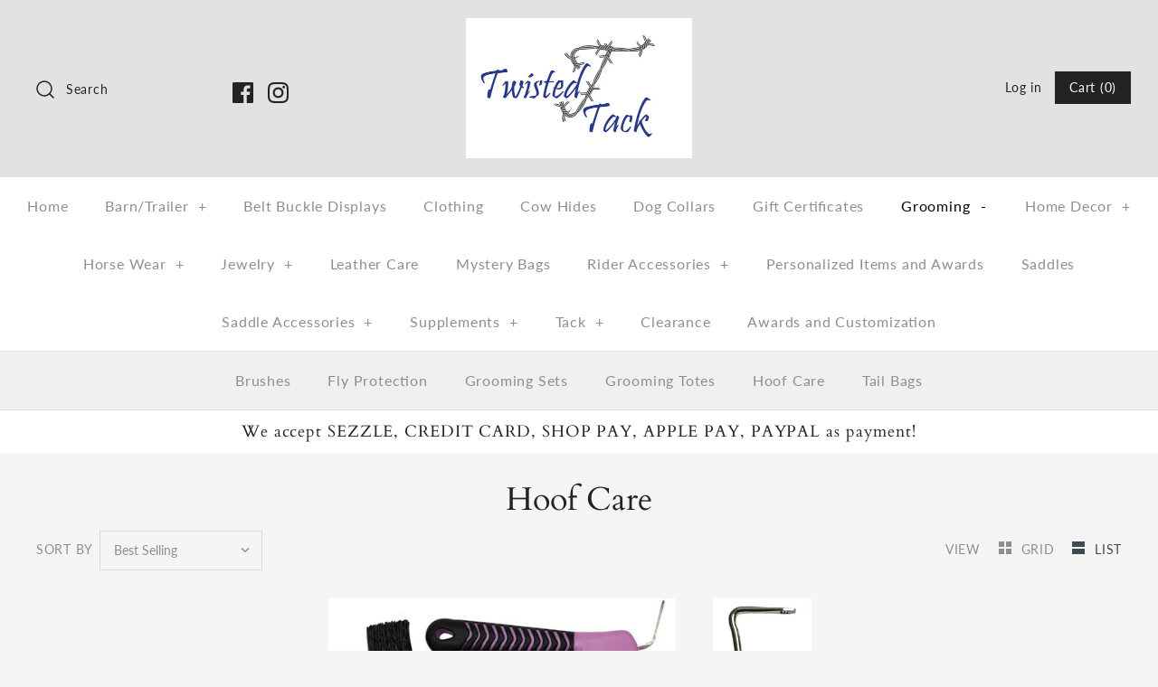

--- FILE ---
content_type: text/javascript
request_url: https://twistedttack.org/cdn/shop/t/7/assets/theme.js?v=139826166114008323601738623343
body_size: 16760
content:
(function($){var $=jQuery=$;theme.strings=$.extend(theme.strings,{addressError:"Error looking up that address",addressNoResults:"No results for that address",addressQueryLimit:'You have exceeded the Google API usage limit. Consider upgrading to a <a href="https://developers.google.com/maps/premium/usage-limits">Premium Plan</a>.',authError:"There was a problem authenticating your Google Maps API Key."}),theme.icons={left:'<svg fill="#000000" height="24" viewBox="0 0 24 24" width="24" xmlns="http://www.w3.org/2000/svg"><title>Left</title><path d="M0 0h24v24H0z" fill="none"/><path d="M20 11H7.83l5.59-5.59L12 4l-8 8 8 8 1.41-1.41L7.83 13H20v-2z"/></svg>',right:'<svg fill="#000000" height="24" viewBox="0 0 24 24" width="24" xmlns="http://www.w3.org/2000/svg"><title>Right</title><path d="M0 0h24v24H0z" fill="none"/><path d="M12 4l-1.41 1.41L16.17 11H4v2h12.17l-5.58 5.59L12 20l8-8z"/></svg>',close:'<svg fill="#000000" height="24" viewBox="0 0 24 24" width="24" xmlns="http://www.w3.org/2000/svg"><title>Close</title><path d="M19 6.41L17.59 5 12 10.59 6.41 5 5 6.41 10.59 12 5 17.59 6.41 19 12 13.41 17.59 19 19 17.59 13.41 12z"/><path d="M0 0h24v24H0z" fill="none"/></svg>',chevronLeft:'<svg xmlns="http://www.w3.org/2000/svg" width="24" height="24" viewBox="0 0 24 24" fill="none" stroke="currentColor" stroke-width="1" stroke-linecap="round" stroke-linejoin="round" class="feather feather-chevron-left"><title>Left</title><polyline points="15 18 9 12 15 6"></polyline></svg>',chevronRight:'<svg xmlns="http://www.w3.org/2000/svg" width="24" height="24" viewBox="0 0 24 24" fill="none" stroke="currentColor" stroke-width="1" stroke-linecap="round" stroke-linejoin="round" class="feather feather-chevron-right"><title>Right</title><polyline points="9 18 15 12 9 6"></polyline></svg>',chevronDown:'<svg fill="#000000" height="24" viewBox="0 0 24 24" width="24" xmlns="http://www.w3.org/2000/svg"><title>Down</title><path d="M7.41 7.84L12 12.42l4.59-4.58L18 9.25l-6 6-6-6z"/><path d="M0-.75h24v24H0z" fill="none"/></svg>',tick:'<svg fill="#000000" height="24" viewBox="0 0 24 24" width="24" xmlns="http://www.w3.org/2000/svg"><path d="M0 0h24v24H0z" fill="none"/><path d="M9 16.17L4.83 12l-1.42 1.41L9 19 21 7l-1.41-1.41z"/></svg>',label:'<svg xmlns="http://www.w3.org/2000/svg" width="24" height="24" viewBox="0 0 24 24" fill="none" stroke="currentColor" stroke-width="1.5" stroke-linecap="round" stroke-linejoin="round" class="feather feather-tag"><title>Label</title><path d="M20.59 13.41l-7.17 7.17a2 2 0 0 1-2.83 0L2 12V2h10l8.59 8.59a2 2 0 0 1 0 2.82z"></path><line x1="7" y1="7" x2="7" y2="7"></line></svg>'},theme.runMultiCurrency=function(){typeof Currency<"u"&&typeof Currency.convertAll<"u"&&$("[name=currencies]").length&&Currency.convertAll(shopCurrency,$("[name=currencies]").first().val(),theme.money_container)},theme.Shopify={formatMoney:function(t,r){function e(t2,r2){return t2===void 0?r2:t2}function a(t2,r2,a2,o2){if(r2=e(r2,2),a2=e(a2,","),o2=e(o2,"."),isNaN(t2)||t2==null)return 0;t2=(t2/100).toFixed(r2);var n2=t2.split(".");return n2[0].replace(/(\d)(?=(\d\d\d)+(?!\d))/g,"$1"+a2)+(n2[1]?o2+n2[1]:"")}typeof t=="string"&&(t=t.replace(".",""));var o="",n=/\{\{\s*(\w+)\s*\}\}/,i=r||this.money_format;switch(i.match(n)[1]){case"amount":o=a(t,2);break;case"amount_no_decimals":o=a(t,0);break;case"amount_with_comma_separator":o=a(t,2,".",",");break;case"amount_with_space_separator":o=a(t,2," ",",");break;case"amount_with_period_and_space_separator":o=a(t,2," ",".");break;case"amount_no_decimals_with_comma_separator":o=a(t,0,".",",");break;case"amount_no_decimals_with_space_separator":o=a(t,0,".","");break;case"amount_with_space_separator":o=a(t,2,",","");break;case"amount_with_apostrophe_separator":o=a(t,2,"'",".")}return i.replace(n,o)}},theme.Sections=new function(){var _=this;_._instances=[],_._sections=[],_.init=function(){$(document).on("shopify:section:load",function(e){var target=_._themeSectionTargetFromShopifySectionTarget(e.target);target&&_.sectionLoad(target)}).on("shopify:section:unload",function(e){var target=_._themeSectionTargetFromShopifySectionTarget(e.target);target&&_.sectionUnload(target)})},_.register=function(type,section){_._sections.push({type,section}),$('[data-section-type="'+type+'"]').each(function(){_.sectionLoad(this)})},_.sectionLoad=function(target){var target=target,section=_._sectionForTarget(target);section!==!1&&(_._instances.push({target,section}),section.onSectionLoad(target),$(target).on("shopify:block:select",function(e){_._callWith(section,"onBlockSelect",e.target)}).on("shopify:block:deselect",function(e){_._callWith(section,"onBlockDeselect",e.target)}))},_.sectionUnload=function(target){for(var instanceIndex=-1,i=0;i<_._instances.length;i++)_._instances[i].target==target&&(instanceIndex=i);instanceIndex>-1&&($(target).off("shopify:block:select shopify:block:deselect"),_._callWith(_._instances[instanceIndex].section,"onSectionUnload",target),_._instances.splice(instanceIndex))},_._callWith=function(object,method,param){typeof object[method]=="function"&&object[method](param)},_._themeSectionTargetFromShopifySectionTarget=function(target){var $target=$("[data-section-type]:first",target);return $target.length>0?$target[0]:!1},_._sectionForTarget=function(target){for(var type=$(target).attr("data-section-type"),i=0;i<_._sections.length;i++)if(_._sections[i].type==type)return _._sections[i].section;return!1}},theme.FeaturedProductSection=new function(){var _=this;this.namespace=".featured-product",this.onSectionLoad=function(target){$('select[name="id"], input[name="id"]',target).trigger("optionate"),theme.classUpTextLinks(target);var $cursor=$(".product-collage__cursor",target),collageEl=$(".product-collage",target)[0];$(target).on("mousemove"+this.namespace,".product-collage--multiple-images",function(e){var collageViewportOffset=collageEl.getBoundingClientRect(),cursorOffsetX=Math.round(e.clientX-collageViewportOffset.left),cursorOffsetY=Math.round(e.clientY-collageViewportOffset.top),trans=["translate(",cursorOffsetX,"px, ",cursorOffsetY,"px)"].join("");cursorOffsetX>collageViewportOffset.width/2?$cursor.css("transform",trans):$cursor.css("transform",trans+" rotate(180deg)")}),$(target).on("mouseenter"+this.namespace+" mouseleave"+this.namespace,".product-collage--multiple-images",function(e){$(this).toggleClass("product-collage--hover",e.type=="mouseenter")}),$(target).on("touchend"+this.namespace,".product-collage--multiple-images",function(e){setTimeout(function(){$(this).removeClass("product-collage--hover")}.bind(this),50)}),$(".product-collage--multiple-images",target).length&&($(window).on("scroll"+this.namespace,this.setFocus),this.setFocus());var swipeStartX=0,swipeStartY=0,triggerDistance=100,triggerAxisRatio=1,swiped=!1;$(".product-collage--multiple-images",target).on("touchstart"+this.namespace,function(e){swipeStartX=e.originalEvent.touches[0].pageX,swipeStartY=e.originalEvent.touches[0].pageY,swiped=!1}),$(".product-collage--multiple-images",target).on("touchmove"+this.namespace,function(e){if(!swiped){var dx=e.originalEvent.touches[0].pageX-swipeStartX,dy=e.originalEvent.touches[0].pageY-swipeStartY;Math.abs(dx)>triggerDistance&&Math.abs(dx)>Math.abs(dy)*triggerAxisRatio&&(dx>0?_.goToNextImage($(this).closest(".product-collage")):_.goToPreviousImage($(this).closest(".product-collage")),swiped=!0)}}),$(target).on("click"+this.namespace,".product-collage--multiple-images .product-collage__next",function(e){return _.goToNextImage($(this).closest(".product-collage")),!1}),$(target).on("click"+this.namespace,".product-collage--multiple-images .product-collage__prev",function(e){return _.goToPreviousImage($(this).closest(".product-collage")),!1}),this.setCollageHeights(),$(window).on("resize"+this.namespace,this.setCollageHeights),$(".gallery",target).on("variantImageSelected"+this.namespace,function(e,data){var variantSrc=data.featured_image.src.split("?")[0].replace(/http[s]?:/,""),$thumb=$(this).find('.product-collage__image[data-full-size-url^="'+variantSrc+'"]:not(.active):first');$thumb.length&&$thumb.addClass("active").siblings(".active").removeClass("active")})},this.setFocus=function(){$(".product-collage").each(function(){var midPoint=$(window).scrollTop()+$(window).height()/2,lower=$(this).offset().top,upper=lower+$(this).outerHeight(!0);$(this).toggleClass("product-collage--focus",midPoint>lower&&midPoint<upper)})},this.setCollageHeights=function(){$(".product-collage").each(function(){var tallestImage=0;$(this).find(".rimage-outer-wrapper, .placeholder-svg").each(function(){var h=$(this).height();tallestImage<h&&(tallestImage=h)}),$(this).height(tallestImage);var $inner=$(".product-collage__inner",this),offset=($inner.width()-tallestImage)/-2;$inner.css("transform","translate3d(0, "+Math.round(offset)+"px, 0)")})},this.goToNextImage=function($collage){var $active=$collage.find(".product-collage__image.active").removeClass("active");$active.removeClass("active"),$active.next().length?$active.next().addClass("active"):$active.prevAll().last().addClass("active")},this.goToPreviousImage=function($collage){var $active=$collage.find(".product-collage__image.active").removeClass("active");$active.prev().length?$active.prev().addClass("active"):$active.nextAll().last().addClass("active")},this.onSectionUnload=function(target){$(window).off(this.namespace),$(target).off(this.namespace),$(".gallery",target).off(this.namespace),theme.OptionManager.unloadProductOptions($('select[name="id"]',target)),$(".slideshow",target).slick("unslick")}},theme.ProductTemplateSection=new function(){this.onSectionLoad=function(target){theme.initToggleTargets(),theme.classUpTextLinks(target),$('select[name="id"], input[name="id"]',target).trigger("optionate"),$(".slideshow",target).each(function(){$(this).on("init",function(){$(".lazyload--manual",this).removeClass("lazyload--manual").addClass("lazyload")}).slick({autoplay:$(this).hasClass("auto-play"),fade:!1,infinite:!0,useTransform:!0,prevArrow:'<button type="button" class="slick-prev" aria-label="'+theme.strings.previous+'">'+theme.icons.chevronLeft+"</button>",nextArrow:'<button type="button" class="slick-next" aria-label="'+theme.strings.next+'">'+theme.icons.chevronRight+"</button>",responsive:[{breakpoint:768,settings:{arrows:!1,dots:!0}}],autoplaySpeed:7e3})}),theme.ProductBlockManager.loadImages(target),theme.runMultiCurrency(),$(".theme-product-reviews",target).on("click","a",function(){return $("html,body").animate({scrollTop:$($(this).attr("href")).offset().top},1e3),!1})},this.onSectionUnload=function(target){$(".slick-slider",target).slick("unslick").off("init"),theme.OptionManager.unloadProductOptions($('select[name="id"]',target)),$(".theme-product-reviews",target).off("click"),$(".size-chart-link",target).off("click")}},theme.BlogTemplateSection=new function(){this.onSectionLoad=function(target){theme.initToggleTargets(),theme.classUpTextLinks(target)}},theme.CartTemplateSection=new function(){var _=this;this.updateCart=function(params,successCallback){_.cartXhr&&_.cartXhr.abort(),_.cartRefreshXhr&&_.cartRefreshXhr.abort(),_.cartXhr=$.ajax({type:"POST",url:"/cart/change.js",data:params,dataType:"json",success:function(data){_.cartRefreshXhr&&_.cartRefreshXhr.abort(),_.cartRefreshXhr=$.ajax({type:"GET",url:"/cart?view=ajax",success:function(data2){var toReplace=[".cart-item-list",".checkout-subtotal-container__right"],$newDom=$("<div>"+data2+"</div>");$newDom.find(".fade-in").removeClass("fade-in");for(var i=0;i<toReplace.length;i++)$('[data-section-type="cart-template"] '+toReplace[i]).html($newDom.find(toReplace[i]).html());successCallback(),theme.runMultiCurrency()},error:function(data2){data2.statusText!="abort"&&(console.log("Error refreshing page"),console.log(data2))},complete:function(){_.cartRefreshXhr=null}})},error:function(data){data.statusText!="abort"&&(console.log("Error processing update"),console.log(data))},complete:function(){_.cartXhr=null}})},this.onSectionLoad=function(container){theme.classUpTextLinks(container),$("#cartform input#terms",container).length>0&&$(document).on("click.cartTemplateSection",'#cartform [name="checkout"], .additional-checkout-buttons input, a[href="/checkout"]',function(){if($("#cartform input#terms:checked").length==0)return alert("You must agree to the terms and conditions before continuing."),!1}),$(container).data("ajax-update")&&($(container).on("keyup.cartTemplateSection change.cartTemplateSection",".cart-item__quantity-input",function(){if(!($(this).data("initial-value")&&$(this).data("initial-value")==$(this).val())&&!($(this).val().length==0||$(this).val()=="0")){var inputId=$(this).attr("id");_.updateCart({line:$(this).data("line"),quantity:$(this).val()},function(){$("#"+inputId).focus().val()})}}),$(container).on("click.cartTemplateSection",".quantity-down, .quantity-up",function(e){var $input=$(this).closest(".quantity").find("input");return $(this).hasClass("quantity-down")?$input.val(parseInt($input.val())-1).trigger("change"):$input.val(parseInt($input.val())+1).trigger("change"),!1})),$(container).on("click.cartTemplateSection","button[data-toggle-shipping]",function(){$("#shipping-calculator").toggle();var alt=$(this).data("toggle-html");return $(this).data("toggle-html",$(this).html()),$(this).html(alt),!1})},this.onSectionUnload=function(container){$(document).off(".cartTemplateSection"),$(container).off(".cartTemplateSection")}},theme.CollectionTemplateSection=new function(){var _=this;this.initialiseVisibleProducts=function(){var viewTop=$(window).scrollTop(),viewBottom=viewTop+$(window).height();$(".collection-listing-stream .product-form:not(.lazy-optionated)").each(function(){var thisTop=$(this).offset().top,thisBottom=thisTop+$(this).outerHeight();(thisTop>viewTop&&thisTop<viewBottom||thisBottom>viewTop&&thisBottom<viewBottom||thisTop<viewTop&&this.viewBottom>viewBottom)&&$(this).addClass("lazy-optionated").find('select[name="id"], input[name="id"]').trigger("optionate")})},this.onSectionLoad=function(target){theme.initToggleTargets(),theme.classUpTextLinks(target),$(target).on("click","#view-as-tiles",function(){if(!$(this).hasClass("active")){$(this).addClass("active"),$("#view-as-stream").removeClass("active"),theme.saveGridStreamChoice("grid");var $listing=$(".collection-listing-stream").removeClass("collection-listing-stream").addClass("collection-listing");$(window).trigger("debouncedresize")}return!1}),$(target).on("click","#view-as-stream",function(){if(!$(this).hasClass("active")){$(this).addClass("active"),$("#view-as-tiles").removeClass("active"),theme.saveGridStreamChoice("stream");var $listing=$(".collection-listing").removeClass("collection-listing").addClass("collection-listing-stream");theme.awakenImagesFromSlumber($listing),$listing.find(".product-block").stop().each(function(){$(this).hasClass("expanded")&&$(this).removeClass("expanded"),$(this).add($(this).find(".product-detail").stop()).removeAttr("style",""),$(window).off(".collectionTemplateSection").on("scroll.collectionTemplateSection",_.initialiseVisibleProducts),_.initialiseVisibleProducts()})}return!1}),$("#view-as-stream, #view-as-tiles",target).length>0&&theme.getGridStreamChoice()!=null&&(theme.getGridStreamChoice()=="stream"?$("#view-as-stream").trigger("click"):$("#view-as-tiles").trigger("click")),$(".collection-listing-stream",target).length&&(theme.awakenImagesFromSlumber($(".collection-listing-stream",target)),$(window).off(".collectionTemplateSection").on("scroll.collectionTemplateSection",_.initialiseVisibleProducts),_.initialiseVisibleProducts());var $sortBy=$("#sort-by",target);if($sortBy.length>0){var queryParams={};if(location.search.length)for(var aKeyValue,i=0,aCouples=location.search.substr(1).split("&");i<aCouples.length;i++)aKeyValue=aCouples[i].split("="),aKeyValue.length>1&&(queryParams[decodeURIComponent(aKeyValue[0])]=decodeURIComponent(aKeyValue[1]));$sortBy.on("change",function(){queryParams.sort_by=$(this).val(),location.search=$.param(queryParams)})}$(".multi-tag-row .tags",target).each(function(){var $active=$(this).find("li.active");$(this).find("li:not(.active) a").each(function(){var href=$(this).attr("href");$active.each(function(){var tag=$(this).data("tag");href=href.replace("+"+tag,"").replace(tag+"+",""),href=href.replace("%2B"+tag,"").replace(tag+"%2B","")}),$(this).attr("href",href)})}),theme.ProductBlockManager.loadImages(target),theme.runMultiCurrency()},this.onSectionUnload=function(target){$("#sort-by",target).off("change"),$(target).off("click"),theme.saveGridStreamChoice(null),$(window).off(".collectionTemplateSection")}},theme.SlideshowSection=new function(){this.onSectionLoad=function(target){$(".slideshow",target).each(function(){$(this).on("init",function(){$(".lazyload--manual",this).removeClass("lazyload--manual").addClass("lazyload")}).slick({autoplay:$(this).hasClass("auto-play"),fade:!1,infinite:!0,useTransform:!0,prevArrow:'<button type="button" class="slick-prev" aria-label="'+theme.strings.previous+'">'+theme.icons.chevronLeft+"</button>",nextArrow:'<button type="button" class="slick-next" aria-label="'+theme.strings.next+'">'+theme.icons.chevronRight+"</button>",responsive:[{breakpoint:768,settings:{arrows:!1,dots:!0}}],autoplaySpeed:7e3})}),theme.resizeScalingTextFromColumn(target)},this.onSectionUnload=function(target){$(".slick-slider",target).slick("unslick").off("init")},this.onBlockSelect=function(target){$(target).closest(".slick-slider").slick("slickGoTo",$(target).data("slick-index")).slick("slickPause")},this.onBlockDeselect=function(target){$(target).closest(".slick-slider").slick("slickPlay")}},theme.InstagramSection=new function(){this.onSectionLoad=function(target){$(".willstagram:not(.willstagram-placeholder)",target).each(function(){var user_id=$(this).data("user_id"),tag=$(this).data("tag"),access_token=$(this).data("access_token"),count=$(this).data("count")||10,$willstagram=$(this),url="";typeof user_id<"u"?url="https://api.instagram.com/v1/users/"+user_id+"/media/recent?count="+count:typeof tag<"u"&&(url="https://api.instagram.com/v1/tags/"+tag+"/media/recent?count="+count),$.ajax({type:"GET",dataType:"jsonp",cache:!1,url:url+(typeof access_token>"u"?"":"&access_token="+access_token),success:function(res){if(typeof res.data<"u"){for(var $itemContainer=$('<div class="items">').appendTo($willstagram),limit=Math.min(20,res.data.length),i=0;i<limit;i++){var photo=res.data[i].images.standard_resolution,photo_small=res.data[i].images.low_resolution,link=res.data[i].link,caption=res.data[i].caption!=null?res.data[i].caption.text:"";$itemContainer.append(['<div class="item rimage-background lazyload fade-in" data-bgset="',photo_small.url.replace("http:","")," ",photo_small.width,"w ",photo_small.height,"h, ",photo.url.replace("http:","")," ",photo.width,"w ",photo.height,'h" data-sizes="auto" data-parent-fit="cover">','<a target="_blank" href="',link,'" aria-label="',"Open in Instagram",'">','<img class="lazyload fade-in" data-src="',photo.url.replace("http:",""),'" alt="',"Instagram image",'"/>','<div class="desc">',caption,"</div>","</a>","</div>"].join(""))}$willstagram.trigger("loaded.willstagram")}else typeof res.meta<"u"&&typeof res.meta.error_message<"u"&&$willstagram.append('<div class="willstagram__error">'+res.meta.error_message+"</div>")}})}),$(".willstagram-placeholder",target).trigger("loaded.willstagram")}},theme.fbOpts=function(){return{overlayColor:"#fff",padding:1,margin:$(window).width()>767?40:20,overlayOpacity:.9}},theme.scriptsLoaded={},theme.loadScriptOnce=function(src,callback2,beforeRun){if(typeof theme.scriptsLoaded[src]>"u"){theme.scriptsLoaded[src]=[];var tag=document.createElement("script");tag.src=src,beforeRun&&(tag.async=!1,beforeRun()),typeof callback2=="function"&&(theme.scriptsLoaded[src].push(callback2),tag.readyState?tag.onreadystatechange=function(){if(tag.readyState=="loaded"||tag.readyState=="complete"){tag.onreadystatechange=null;for(var i=0;i<theme.scriptsLoaded[this].length;i++)theme.scriptsLoaded[this][i]();theme.scriptsLoaded[this]=!0}}.bind(src):tag.onload=function(){for(var i=0;i<theme.scriptsLoaded[this].length;i++)theme.scriptsLoaded[this][i]();theme.scriptsLoaded[this]=!0}.bind(src));var firstScriptTag=document.getElementsByTagName("script")[0];return firstScriptTag.parentNode.insertBefore(tag,firstScriptTag),!0}else if(typeof theme.scriptsLoaded[src]=="object"&&typeof callback2=="function")theme.scriptsLoaded[src].push(callback2);else return typeof callback2=="function"&&callback2(),!1},theme.VideoManager=new function(){var _=this;_.youtubeVars={incrementor:0,apiReady:!1,videoData:{},toProcessSelector:'.video-container[data-video-type="youtube"]:not(.video--init)'},_.youtubeApiReady=function(){_.youtubeVars.apiReady=!0,_._loadYoutubeVideos()},_._loadYoutubeVideos=function(container){$(_.youtubeVars.toProcessSelector,container).length&&(_.youtubeVars.apiReady?$(_.youtubeVars.toProcessSelector,container).addClass("video--init").each(function(){_.youtubeVars.incrementor++;var containerId="theme-yt-video-"+_.youtubeVars.incrementor,videoElement=$("<div>").attr("id",containerId).appendTo(this),autoplay=$(this).data("video-autoplay"),player=new YT.Player(containerId,{height:"390",width:"640",videoId:$(this).data("video-id"),playerVars:{iv_load_policy:3,modestbranding:1,autoplay:autoplay?1:0,rel:0},events:{onReady:_._onYoutubePlayerReady.bind({autoplay}),onStateChange:_._onYoutubePlayerStateChange}});_.youtubeVars.videoData[containerId]={id:containerId,container:this,videoElement,player}}):theme.loadScriptOnce("https://www.youtube.com/iframe_api"))},_._onYoutubePlayerReady=function(event){event.target.setPlaybackQuality("hd1080"),this.autoplay&&event.target.mute()},_._onYoutubePlayerStateChange=function(event){},_._getYoutubeVideoData=function(event){return _.youtubeVars.videoData[event.target.h.id]},_._unloadYoutubeVideos=function(container){for(var dataKey in _.youtubeVars.videoData){var data=_.youtubeVars.videoData[dataKey];if($(container).find(data.container).length){data.player.destroy(),delete _.youtubeVars.videoData[dataKey];return}}},_.vimeoVars={incrementor:0,apiReady:!1,videoData:{},toProcessSelector:'.video-container[data-video-type="vimeo"]:not(.video--init)'},_.vimeoApiReady=function(){_.vimeoVars.apiReady=!0,_._loadVimeoVideos()},_._loadVimeoVideos=function(container){$(_.vimeoVars.toProcessSelector,container).length&&(_.vimeoVars.apiReady?$(_.vimeoVars.toProcessSelector,container).addClass("video--init").each(function(){_.vimeoVars.incrementor++;var $this=$(this),containerId="theme-vi-video-"+_.vimeoVars.incrementor,videoElement=$("<div>").attr("id",containerId).appendTo(this),autoplay=!!$(this).data("video-autoplay"),player=new Vimeo.Player(containerId,{id:$(this).data("video-id"),width:640,loop:!1,autoplay});player.ready().then(function(){if(autoplay&&player.setVolume(0),player.element&&player.element.width&&player.element.height){var ratio=parseInt(player.element.height)/parseInt(player.element.width);$this.css("padding-bottom",ratio*100+"%")}}),_.vimeoVars.videoData[containerId]={id:containerId,container:this,videoElement,player,autoPlay:autoplay}}):window.define?theme.loadScriptOnce("https://player.vimeo.com/api/player.js",function(){_.vimeoVars.apiReady=!0,_._loadVimeoVideos(),window.define=window.tempDefine},function(){window.tempDefine=window.define,window.define=null}):theme.loadScriptOnce("https://player.vimeo.com/api/player.js",function(){_.vimeoVars.apiReady=!0,_._loadVimeoVideos()}))},_._unloadVimeoVideos=function(container){for(var dataKey in _.vimeoVars.videoData){var data=_.vimeoVars.videoData[dataKey];if($(container).find(data.container).length){data.player.unload(),delete _.vimeoVars.videoData[dataKey];return}}},this.onSectionLoad=function(container){_._loadYoutubeVideos(container),_._loadVimeoVideos(container),$(".video-container__play",container).on("click",function(evt){evt.preventDefault();var $cover=$(this).closest(".video-container__cover").addClass("video-container__cover--playing"),id=$cover.next().attr("id");id.indexOf("theme-yt-video")===0?_.youtubeVars.videoData[id].player.playVideo():_.vimeoVars.videoData[id].player.play()})},this.onSectionUnload=function(container){$(".video-container__play",container).off("click"),_._unloadYoutubeVideos(container),_._unloadVimeoVideos(container)}},window.onYouTubeIframeAPIReady=function(){theme.VideoManager.youtubeApiReady()},theme.TextImageOverlaySection=new function(){var _=this;this.checkAllImageOverlays=function(){$('.full-width-image[data-section-type="text-image-overlay"]').each(function(){_.checkImageOverlay(this)})},this.checkImageOverlay=function(container){var $container=$(container),textHeight=$(".overlay-text .inner",$container).outerHeight()+40,imageHeight=$(".rimage-outer-wrapper",$container).outerHeight(),$bg=$(".img-cont",$container);textHeight>imageHeight?$bg.css("min-height",textHeight):$bg.css("min-height","")},this.onSectionLoad=function(container){this.checkImageOverlay(container),$(window).on("load.textImageOverlaySection debouncedresize.textImageOverlaySection",this.checkAllImageOverlays)},this.onSectionUnload=function(container){$(window).off(".textImageOverlaySection")}},theme.CustomRowSection=new function(){this.onSectionLoad=function(container){theme.classUpTextLinks(container),theme.VideoManager.onSectionLoad(container)},this.onSectionUnload=function(container){theme.VideoManager.onSectionUnload(container)}},theme.CollageWithTextSection=new function(){this.onSectionLoad=function(container){theme.classUpTextLinks(container);var $collage=$(".micro-collage",container);$collage.on("mouseenter mouseleave","a",function(e){$collage.toggleClass("micro-collage--link-hover",e.type=="mouseenter")})},this.onSectionUnload=function(container){$(".micro-collage",container).off("mouseenter mouseleave")}},theme.FeaturedCollectionSection=new function(){this.onSectionLoad=function(container){theme.runMultiCurrency(),theme.loadCarousels(container),theme.ProductBlockManager.loadImages(container)},this.onSectionUnload=function(container){theme.unloadCarousels(container)}},theme.FeaturedCollectionsSection=new function(){this.onSectionLoad=function(container){theme.loadCarousels(container),theme.ProductBlockManager.loadImages(container)},this.onSectionUnload=function(container){theme.unloadCarousels(container)}},theme.MapSection=new function(){var _=this;_.config={zoom:14,styles:{default:[],silver:[{elementType:"geometry",stylers:[{color:"#f5f5f5"}]},{elementType:"labels.icon",stylers:[{visibility:"off"}]},{elementType:"labels.text.fill",stylers:[{color:"#616161"}]},{elementType:"labels.text.stroke",stylers:[{color:"#f5f5f5"}]},{featureType:"administrative.land_parcel",elementType:"labels.text.fill",stylers:[{color:"#bdbdbd"}]},{featureType:"poi",elementType:"geometry",stylers:[{color:"#eeeeee"}]},{featureType:"poi",elementType:"labels.text.fill",stylers:[{color:"#757575"}]},{featureType:"poi.park",elementType:"geometry",stylers:[{color:"#e5e5e5"}]},{featureType:"poi.park",elementType:"labels.text.fill",stylers:[{color:"#9e9e9e"}]},{featureType:"road",elementType:"geometry",stylers:[{color:"#ffffff"}]},{featureType:"road.arterial",elementType:"labels.text.fill",stylers:[{color:"#757575"}]},{featureType:"road.highway",elementType:"geometry",stylers:[{color:"#dadada"}]},{featureType:"road.highway",elementType:"labels.text.fill",stylers:[{color:"#616161"}]},{featureType:"road.local",elementType:"labels.text.fill",stylers:[{color:"#9e9e9e"}]},{featureType:"transit.line",elementType:"geometry",stylers:[{color:"#e5e5e5"}]},{featureType:"transit.station",elementType:"geometry",stylers:[{color:"#eeeeee"}]},{featureType:"water",elementType:"geometry",stylers:[{color:"#c9c9c9"}]},{featureType:"water",elementType:"labels.text.fill",stylers:[{color:"#9e9e9e"}]}],retro:[{elementType:"geometry",stylers:[{color:"#ebe3cd"}]},{elementType:"labels.text.fill",stylers:[{color:"#523735"}]},{elementType:"labels.text.stroke",stylers:[{color:"#f5f1e6"}]},{featureType:"administrative",elementType:"geometry.stroke",stylers:[{color:"#c9b2a6"}]},{featureType:"administrative.land_parcel",elementType:"geometry.stroke",stylers:[{color:"#dcd2be"}]},{featureType:"administrative.land_parcel",elementType:"labels.text.fill",stylers:[{color:"#ae9e90"}]},{featureType:"landscape.natural",elementType:"geometry",stylers:[{color:"#dfd2ae"}]},{featureType:"poi",elementType:"geometry",stylers:[{color:"#dfd2ae"}]},{featureType:"poi",elementType:"labels.text.fill",stylers:[{color:"#93817c"}]},{featureType:"poi.park",elementType:"geometry.fill",stylers:[{color:"#a5b076"}]},{featureType:"poi.park",elementType:"labels.text.fill",stylers:[{color:"#447530"}]},{featureType:"road",elementType:"geometry",stylers:[{color:"#f5f1e6"}]},{featureType:"road.arterial",elementType:"geometry",stylers:[{color:"#fdfcf8"}]},{featureType:"road.highway",elementType:"geometry",stylers:[{color:"#f8c967"}]},{featureType:"road.highway",elementType:"geometry.stroke",stylers:[{color:"#e9bc62"}]},{featureType:"road.highway.controlled_access",elementType:"geometry",stylers:[{color:"#e98d58"}]},{featureType:"road.highway.controlled_access",elementType:"geometry.stroke",stylers:[{color:"#db8555"}]},{featureType:"road.local",elementType:"labels.text.fill",stylers:[{color:"#806b63"}]},{featureType:"transit.line",elementType:"geometry",stylers:[{color:"#dfd2ae"}]},{featureType:"transit.line",elementType:"labels.text.fill",stylers:[{color:"#8f7d77"}]},{featureType:"transit.line",elementType:"labels.text.stroke",stylers:[{color:"#ebe3cd"}]},{featureType:"transit.station",elementType:"geometry",stylers:[{color:"#dfd2ae"}]},{featureType:"water",elementType:"geometry.fill",stylers:[{color:"#b9d3c2"}]},{featureType:"water",elementType:"labels.text.fill",stylers:[{color:"#92998d"}]}],dark:[{elementType:"geometry",stylers:[{color:"#212121"}]},{elementType:"labels.icon",stylers:[{visibility:"off"}]},{elementType:"labels.text.fill",stylers:[{color:"#757575"}]},{elementType:"labels.text.stroke",stylers:[{color:"#212121"}]},{featureType:"administrative",elementType:"geometry",stylers:[{color:"#757575"}]},{featureType:"administrative.country",elementType:"labels.text.fill",stylers:[{color:"#9e9e9e"}]},{featureType:"administrative.land_parcel",stylers:[{visibility:"off"}]},{featureType:"administrative.locality",elementType:"labels.text.fill",stylers:[{color:"#bdbdbd"}]},{featureType:"poi",elementType:"labels.text.fill",stylers:[{color:"#757575"}]},{featureType:"poi.park",elementType:"geometry",stylers:[{color:"#181818"}]},{featureType:"poi.park",elementType:"labels.text.fill",stylers:[{color:"#616161"}]},{featureType:"poi.park",elementType:"labels.text.stroke",stylers:[{color:"#1b1b1b"}]},{featureType:"road",elementType:"geometry.fill",stylers:[{color:"#2c2c2c"}]},{featureType:"road",elementType:"labels.text.fill",stylers:[{color:"#8a8a8a"}]},{featureType:"road.arterial",elementType:"geometry",stylers:[{color:"#373737"}]},{featureType:"road.highway",elementType:"geometry",stylers:[{color:"#3c3c3c"}]},{featureType:"road.highway.controlled_access",elementType:"geometry",stylers:[{color:"#4e4e4e"}]},{featureType:"road.local",elementType:"labels.text.fill",stylers:[{color:"#616161"}]},{featureType:"transit",elementType:"labels.text.fill",stylers:[{color:"#757575"}]},{featureType:"water",elementType:"geometry",stylers:[{color:"#000000"}]},{featureType:"water",elementType:"labels.text.fill",stylers:[{color:"#3d3d3d"}]}],night:[{elementType:"geometry",stylers:[{color:"#242f3e"}]},{elementType:"labels.text.fill",stylers:[{color:"#746855"}]},{elementType:"labels.text.stroke",stylers:[{color:"#242f3e"}]},{featureType:"administrative.locality",elementType:"labels.text.fill",stylers:[{color:"#d59563"}]},{featureType:"poi",elementType:"labels.text.fill",stylers:[{color:"#d59563"}]},{featureType:"poi.park",elementType:"geometry",stylers:[{color:"#263c3f"}]},{featureType:"poi.park",elementType:"labels.text.fill",stylers:[{color:"#6b9a76"}]},{featureType:"road",elementType:"geometry",stylers:[{color:"#38414e"}]},{featureType:"road",elementType:"geometry.stroke",stylers:[{color:"#212a37"}]},{featureType:"road",elementType:"labels.text.fill",stylers:[{color:"#9ca5b3"}]},{featureType:"road.highway",elementType:"geometry",stylers:[{color:"#746855"}]},{featureType:"road.highway",elementType:"geometry.stroke",stylers:[{color:"#1f2835"}]},{featureType:"road.highway",elementType:"labels.text.fill",stylers:[{color:"#f3d19c"}]},{featureType:"transit",elementType:"geometry",stylers:[{color:"#2f3948"}]},{featureType:"transit.station",elementType:"labels.text.fill",stylers:[{color:"#d59563"}]},{featureType:"water",elementType:"geometry",stylers:[{color:"#17263c"}]},{featureType:"water",elementType:"labels.text.fill",stylers:[{color:"#515c6d"}]},{featureType:"water",elementType:"labels.text.stroke",stylers:[{color:"#17263c"}]}],aubergine:[{elementType:"geometry",stylers:[{color:"#1d2c4d"}]},{elementType:"labels.text.fill",stylers:[{color:"#8ec3b9"}]},{elementType:"labels.text.stroke",stylers:[{color:"#1a3646"}]},{featureType:"administrative.country",elementType:"geometry.stroke",stylers:[{color:"#4b6878"}]},{featureType:"administrative.land_parcel",elementType:"labels.text.fill",stylers:[{color:"#64779e"}]},{featureType:"administrative.province",elementType:"geometry.stroke",stylers:[{color:"#4b6878"}]},{featureType:"landscape.man_made",elementType:"geometry.stroke",stylers:[{color:"#334e87"}]},{featureType:"landscape.natural",elementType:"geometry",stylers:[{color:"#023e58"}]},{featureType:"poi",elementType:"geometry",stylers:[{color:"#283d6a"}]},{featureType:"poi",elementType:"labels.text.fill",stylers:[{color:"#6f9ba5"}]},{featureType:"poi",elementType:"labels.text.stroke",stylers:[{color:"#1d2c4d"}]},{featureType:"poi.park",elementType:"geometry.fill",stylers:[{color:"#023e58"}]},{featureType:"poi.park",elementType:"labels.text.fill",stylers:[{color:"#3C7680"}]},{featureType:"road",elementType:"geometry",stylers:[{color:"#304a7d"}]},{featureType:"road",elementType:"labels.text.fill",stylers:[{color:"#98a5be"}]},{featureType:"road",elementType:"labels.text.stroke",stylers:[{color:"#1d2c4d"}]},{featureType:"road.highway",elementType:"geometry",stylers:[{color:"#2c6675"}]},{featureType:"road.highway",elementType:"geometry.stroke",stylers:[{color:"#255763"}]},{featureType:"road.highway",elementType:"labels.text.fill",stylers:[{color:"#b0d5ce"}]},{featureType:"road.highway",elementType:"labels.text.stroke",stylers:[{color:"#023e58"}]},{featureType:"transit",elementType:"labels.text.fill",stylers:[{color:"#98a5be"}]},{featureType:"transit",elementType:"labels.text.stroke",stylers:[{color:"#1d2c4d"}]},{featureType:"transit.line",elementType:"geometry.fill",stylers:[{color:"#283d6a"}]},{featureType:"transit.station",elementType:"geometry",stylers:[{color:"#3a4762"}]},{featureType:"water",elementType:"geometry",stylers:[{color:"#0e1626"}]},{featureType:"water",elementType:"labels.text.fill",stylers:[{color:"#4e6d70"}]}]}},_.apiStatus=null,_.mapsToLoad=[],this.geolocate=function($map){var deferred=$.Deferred(),geocoder=new google.maps.Geocoder,address=$map.data("address-setting");return geocoder.geocode({address},function(results,status2){status2!==google.maps.GeocoderStatus.OK&&deferred.reject(status2),deferred.resolve(results)}),deferred},this.createMap=function(container){var $map=$(".map-section__map-container",container);return _.geolocate($map).then(function(results){var mapOptions={zoom:_.config.zoom,styles:_.config.styles[$(container).data("map-style")],center:results[0].geometry.location,scrollwheel:!1,disableDoubleClickZoom:!0,disableDefaultUI:!0,zoomControl:!0};_.map=new google.maps.Map($map[0],mapOptions),_.center=_.map.getCenter();var marker=new google.maps.Marker({map:_.map,position:_.center,clickable:!1});google.maps.event.addDomListener(window,"resize",function(){google.maps.event.trigger(_.map,"resize"),_.map.setCenter(_.center)})}.bind(this)).fail(function(){var errorMessage;switch(status){case"ZERO_RESULTS":errorMessage=theme.strings.addressNoResults;break;case"OVER_QUERY_LIMIT":errorMessage=theme.strings.addressQueryLimit;break;default:errorMessage=theme.strings.addressError;break}if(Shopify.designMode){var $mapContainer=$map.parents(".map-section");$mapContainer.addClass("page-width map-section--load-error"),$mapContainer.find(".map-section__wrapper").html('<div class="errors text-center">'+errorMessage+"</div>")}})},this.onSectionLoad=function(target){theme.classUpTextLinks(target);var $container=$(target);window.gm_authFailure=function(){Shopify.designMode&&(theme.$container.addClass("page-width map-section--load-error"),theme.$container.find(".map-section__wrapper").html('<div class="errors text-center">'+theme.strings.authError+"</div>"))};var key=$container.data("api-key");typeof key!="string"||key===""||(_.mapsToLoad.push($container),$(window).off(".themeMapSection").on("scroll.themeMapSection load.themeMapSection checkMapSections.themeMapSection",function(){$.each(_.mapsToLoad,function(index,$mapContainer){$mapContainer!==!1&&$mapContainer.offset().top<$(window).scrollTop()+$(window).height()&&$mapContainer.offset().top+$mapContainer.outerHeight()>$(window).scrollTop()&&(_.mapsToLoad[index]=!1,theme.loadScriptOnce("https://maps.googleapis.com/maps/api/js?key="+key,function(){_.createMap($mapContainer)}))})}),$(window).trigger("checkMapSections"))},this.onSectionUnload=function(target){$(window).off(".themeMapSection"),typeof window.google<"u"&&google.maps.event.clearListeners(this.map,"resize")}},theme.ListCollectionsTemplateSection=new function(){this.onSectionLoad=function(container){theme.ProductBlockManager.loadImages(container)}},theme.NestedSectionsSection=new function(){this.onSectionLoad=function(container){$("[data-nested-section-type]",container).each(function(){for(var type=$(this).attr("data-nested-section-type"),section=null,i=0;i<theme.Sections._sections.length;i++)theme.Sections._sections[i].type==type&&(section=theme.Sections._sections[i].section);section&&(theme.Sections._instances.push({target:this,section}),section.onSectionLoad(this))})},this.onSectionUnload=function(container){$("[data-nested-section-type]",container).each(function(){theme.Sections.sectionUnload(this)})},this.onBlockSelect=function(target){$(window).scrollTop($(target).offset().top-100)}},theme.HeaderSection=new function(){this.onSectionLoad=function(container){$("#main-nav.autoexpand",container).length&&theme.recursiveNavClicker(),$(".contains-dropdown__toggle",container).on("click",function(){return $(this).parent().toggleClass("contains-dropdown--active"),!1})},this.onSectionUnload=function(container){$(".contains-dropdown__toggle",container).off("click")}},theme.FooterSection=new function(){this.onSectionLoad=function(container){}},theme.productData={},theme.OptionManager=new function(){var _=this;_._getVariantOptionElement=function(variant,$container){return $container.find('select[name="id"] option[value="'+variant.id+'"]')},_.selectors={container:".product-detail",gallery:".gallery",priceArea:".price-area",submitButton:"input[type=submit], button[type=submit]",multiOption:".option-selectors"},_.strings={priceNonExistent:"Unavailable",priceSoldOut:'[PRICE] <span class="productlabel soldout"><span>Sold Out</span></span>',buttonDefault:"Add to Cart",buttonNoStock:"Out of stock",buttonNoVariant:"Unavailable"},_._getString=function(key,variant){var string=_.strings[key];return variant&&(string=string.replace("[PRICE]",'<span class="theme-money">'+theme.Shopify.formatMoney(variant.price,theme.money_format)+"</span>")),string},_.getProductData=function($form){var productId=$form.data("product-id"),data=null;return theme.productData[productId]||(theme.productData[productId]=JSON.parse(document.getElementById("ProductJson-"+productId).innerHTML)),data=theme.productData[productId],data||console.log("Product data missing (id: "+$form.data("product-id")+")"),data},_.addVariantUrlToHistory=function(variant){if(variant){var newurl=window.location.protocol+"//"+window.location.host+window.location.pathname+"?variant="+variant.id;window.history.replaceState({path:newurl},"",newurl)}},_.updateSku=function(variant,$container){$container.find(".sku .sku__value").html(variant?variant.sku:""),$container.find(".sku").toggleClass("sku--no-sku",!variant||!variant.sku)},_.updateBarcode=function(variant,$container){$container.find(".barcode .barcode__value").html(variant?variant.barcode:""),$container.find(".barcode").toggleClass("barcode--no-barcode",!variant||!variant.barcode)},_.updateBackorder=function(variant,$container){var $backorder=$container.find(".backorder");if($backorder.length)if(variant&&variant.available)if(variant.inventory_management&&_._getVariantOptionElement(variant,$container).data("stock")=="out"){var productData=_.getProductData($backorder.closest("form"));$backorder.find(".selected-variant").html(productData.title+(variant.title.indexOf("Default")>=0?"":" - "+variant.title)),$backorder.show()}else $backorder.hide();else $backorder.hide()},_.updatePrice=function(variant,$container){var $priceArea=$container.find(_.selectors.priceArea);if($priceArea.removeClass("on-sale"),variant&&variant.available==!0){var $newPriceArea=$("<div>");variant.compare_at_price>variant.price&&($('<span class="was-price theme-money">').html(theme.Shopify.formatMoney(variant.compare_at_price,theme.money_format)).appendTo($newPriceArea),$newPriceArea.append(" "),$priceArea.addClass("on-sale")),$('<span class="current-price theme-money">').html(theme.Shopify.formatMoney(variant.price,theme.money_format)).appendTo($newPriceArea),$priceArea.html($newPriceArea.html())}else variant?$priceArea.html(_._getString("priceSoldOut",variant)):$priceArea.html(_._getString("priceNonExistent",variant))},_._updateButtonText=function($button,string,variant){$button.each(function(){var newVal;newVal=_._getString("button"+string,variant),newVal!==!1&&($(this).is("input")?$(this).val(newVal):$(this).html(newVal))})},_.updateButtons=function(variant,$container){var $button=$container.find(_.selectors.submitButton);variant&&variant.available==!0?($button.removeAttr("disabled"),_._updateButtonText($button,"Default",variant)):($button.attr("disabled","disabled"),variant?_._updateButtonText($button,"NoStock",variant):_._updateButtonText($button,"NoVariant",variant))},_.updateContainerStatusClasses=function(variant,$container){$container.toggleClass("variant-status--unavailable",!variant.available),$container.toggleClass("variant-status--backorder",variant.available&&variant.inventory_management&&_._getVariantOptionElement(variant,$container).data("stock")=="out"),$container.toggleClass("variant-status--on-sale",variant.available&&variant.compare_at_price>variant.price)},_.initProductOptions=function(originalSelect){$(originalSelect).not(".theme-init").addClass("theme-init").each(function(){var $originalSelect=$(this),productData=_.getProductData($originalSelect.closest("form"));$originalSelect.on("change firstrun",function(e,variant){if(!$(this).is("input[type=radio]:not(:checked)")){var variant=variant;if(!variant&&variant!==!1)for(var i=0;i<productData.variants.length;i++)productData.variants[i].id==$(this).val()&&(variant=productData.variants[i]);var $container=$(this).closest(_.selectors.container);_.updatePrice(variant,$container),_.updateButtons(variant,$container),variant&&variant.featured_image&&$container.find(_.selectors.gallery).trigger("variantImageSelected",variant),_.updateBarcode(variant,$container),_.updateSku(variant,$container),_.updateBackorder(variant,$container),_.updateContainerStatusClasses(variant,$container);var $form=$(this).closest("form");$form.data("enable-history-state")&&e.type=="change"&&_.addVariantUrlToHistory(variant),theme.runMultiCurrency()}}),$originalSelect.closest(_.selectors.container).find(_.selectors.multiOption).on("change","select",function(){var selectedOptions=[];$(this).closest(_.selectors.multiOption).find("select").each(function(){selectedOptions.push($(this).val())});for(var variant=!1,i=0;i<productData.variants.length;i++){for(var v=productData.variants[i],matchCount=0,j=0;j<selectedOptions.length;j++)v.options[j]==selectedOptions[j]&&matchCount++;if(matchCount==selectedOptions.length){variant=v;break}}variant&&$originalSelect.val(variant.id),$originalSelect.trigger("change",variant)}),$originalSelect.trigger("firstrun")})},_.unloadProductOptions=function(originalSelect){$(originalSelect).off("change firstrun"),$(originalSelect).closest(_.selectors.container).find(_.selectors.multiOption).off("change")}},theme.loadCarousels=function(container){$(".carousel",container).each(function(){var $this=$(this);$this.closest(".collection-slider").on("click.themeCarousel",".prev, .next",function(e){e.preventDefault();var carousel=$(this).closest(".collection-slider").find(".owl-carousel").data("owl.carousel");$(this).hasClass("prev")?carousel.prev():carousel.next()});var carouselOptions,isLooping,fixedMode=$(this).hasClass("fixed-mode");if(fixedMode)carouselOptions={margin:16,loop:!1,autoWidth:!1,items:5,center:!1,nav:!1,dots:!1,responsive:{0:{items:2},480:{items:2},767:{items:3},1e3:{items:4}}};else{let getTotalProductBlockWidth2=function(){var productBlockTotalWidth=0;return $this.find($this.hasClass("owl-loaded")?".owl-item:not(.cloned)":".product-block").each(function(){productBlockTotalWidth+=$(this).outerWidth(!0)}),productBlockTotalWidth};var getTotalProductBlockWidth=getTotalProductBlockWidth2;isLooping=getTotalProductBlockWidth2()>$this.width(),carouselOptions={margin:0,loop:isLooping,autoWidth:!0,items:Math.min($this.children().length,8),center:!0,nav:!1,dots:!1}}var loadCarousel=function(){$this.find("[data-src]").each(function(){$(this).attr("data-src-temp",$(this).attr("data-src")).removeAttr("data-src")}),$this.on("initialized.owl.carousel",function(){$this.find("[data-src-temp]").each(function(){$(this).attr("data-src",$(this).attr("data-src-temp")).removeAttr("data-src-temp")}),$this.find(".lazyload--manual").removeClass("lazyload--manual").addClass("lazyload"),theme.ProductBlockManager.loadImages($this.closest("[data-section-type]")),setTimeout(function(){$this.data("owl.carousel").invalidate("width"),$this.trigger("refresh.owl.carousel")},10)}),$this.on("initialized.owl.carousel resized.owl.carousel",function(evt){if(!fixedMode&&evt.type=="resized"){var shouldLoop=getTotalProductBlockWidth()>$this.width();if(shouldLoop!=isLooping){carouselOptions.loop=shouldLoop,isLooping=shouldLoop,$(evt.target).data("owl.carousel").destroy(),$(evt.target).owlCarousel(carouselOptions);return}}setTimeout(function(){var currentWidth=$this.find(".owl-stage").width(),stageIsPartiallyOffScreen=currentWidth>$this.width();if(stageIsPartiallyOffScreen){var newWidth=0;$this.find(".owl-item").each(function(){newWidth+=$(this).outerWidth(!0)+1}),$this.find(".owl-stage").css({width:newWidth,paddingLeft:"",margin:""})}else $this.find(".owl-stage").css({width:currentWidth+40,paddingLeft:40,margin:"0 auto",transform:""});$this.closest(".collection-slider").find(".prev, .next").toggleClass("owl-btn-disabled",!stageIsPartiallyOffScreen)},10),theme.carouselInputIncrementer=theme.carouselInputIncrementer||0,$this.on("refreshed.owl.carousel",function(){$(".owl-item",this).removeAttr("aria-hidden"),$(".owl-item.cloned",this).attr("aria-hidden","true").each(function(){theme.carouselInputIncrementer++;var uniquenessSuffix="_"+theme.carouselInputIncrementer;$(this).find("form[id]:not([data-id-altered]), :input[id]:not([data-id-altered])").each(function(){$(this).attr("id",$(this).attr("id")+uniquenessSuffix)}).attr("data-id-altered",!0),$(this).find("label[for]:not([data-id-altered])").each(function(){$(this).attr("for",$(this).attr("for")+uniquenessSuffix)}).attr("data-id-altered",!0)})})}).addClass("owl-carousel").owlCarousel(carouselOptions)};loadCarousel()})},theme.unloadCarousels=function(container){$(".collection-slider",container).off(".themeCarousel"),$(".slick-slider",container).slick("unslick"),$(".owl-carousel",container).data("owl.carousel").destroy()},theme.resizeScalingTextFromColumn=function(container){var container=container;typeof container>"u"&&(container=$("body")),$(".scaled-text",container).each(function(){var $base=$(this).closest(".scaled-text-base"),naturalContainerWidth=1080,mult=1;$base.data("scaled-text-multiplier")&&(mult=parseFloat($base.data("scaled-text-multiplier")));var scale=Math.max(.7,mult*$base.width()/naturalContainerWidth);$(this).css("font-size",Math.round(scale*100)+"%")})},theme.resizeScalingTextFromColumn(),theme.showQuickPopup=function(message,$origin){var $popup=$("<div>").addClass("simple-popup"),offs=$origin.offset();$popup.html(message).css({left:offs.left,top:offs.top}).hide(),$("body").append($popup),$popup.css("margin-top",-$popup.outerHeight()-10),$popup.fadeIn(200).delay(3500).fadeOut(400,function(){$(this).remove()})},theme.saveGridStreamChoice=function(type){var cfg={expires:1,path:"/",domain:window.location.hostname};$.cookie("gridstream",type,cfg)},theme.getGridStreamChoice=function(){return $.cookie("gridstream")},theme.awakenImagesFromSlumber=function($cont){$cont.find(".lazyload--manual:not(.lazyload)").addClass("lazyload")},theme.recursiveNavClicker=function(sanity){typeof sanity>"u"&&(sanity=0);var $topLI=$("#main-nav.autoexpand > .multi-level-nav > div:last > ul > li:has(.active)").first();if($topLI.length>0){var $child=$topLI.children("a");$child.hasClass("expanded")||($child.trigger("clickinstant"),sanity<100&&theme.recursiveNavClicker(sanity+1))}return!1},theme.ProductBlockManager=new function(){var _=this;_.loadImages=function(container){var container=container;typeof container>"u"&&(container=$("body")),_.afterImagesResized(container)},_.afterImagesResized=function(container){var container=container;typeof container>"u"&&(container=$("body")),$(".product-list:not(.fixed-mode) .product-block:not(.fixed-width):not(.onboarding)").each(function(){var w=$(".image-cont .primary-image img",this).width()-10,$inner=$(".product-info .inner",this);$inner.width(Math.max($(window).width()>350?140:100,w))}).closest(".owl-carousel").trigger("refresh.owl.carousel resize.owl.carousel"),$(".collection-listing .product-list",container).each(function(){if($(window).width()>=768||$(this).closest(".carousel").length>0){var tallest=0;$(this).find(".product-block.detail-mode-permanent .image-cont .primary-image img").each(function(){$(this).height()>tallest&&(tallest=$(this).height())}),$(this).find(".product-block.detail-mode-permanent .image-cont .primary-image").css("min-height",tallest)}else $(this).find(".product-block.detail-mode-permanent .image-cont .primary-image").css("min-height","")}),_.alignProductBlockHeights(container)},_.alignProductBlockHeights=function(container){var container=container;typeof container>"u"&&(container=$("body")),$(".collection-listing .product-list",container).each(function(){if($(window).width()>=768||$(this).closest(".carousel").length>0){var tallest=0;$(this).find(".product-block .block-inner .product-link").each(function(){$(this).height()>tallest&&(tallest=$(this).height())}),$(this).find(".product-block .block-inner").css("min-height",tallest)}else $(this).find(".product-block .block-inner").css("min-height","")})}},theme.initToggleTargets=function(container){$("a[data-toggle-target]:not(.toggle-init)",container).addClass("toggle-init").each(function(){var $target=$($(this).data("toggle-target"));$(this).find(".state").html($target.is(":visible")&&!$target.hasClass("height-hidden")?"-":"+")})},theme.classUpTextLinks=function(container){$(".user-content a:not(:has(img)):not(.text-link)",container).addClass("text-link")},$(function($2){var $2=$2;$2.fn.hasAncestor=function(a){return this.filter(function(){return $2(this).closest(a).length>0})},$2.fn.slideUpAndRemove=function(speed){typeof speed>"u"&&(speed=200),$2(this).each(function(){$2(this).slideUp(speed,function(){$2(this).remove()})})},$2(document).on("click","a[data-toggle-target]",function(e){var $target=$2($2(this).data("toggle-target"));$target.hasClass("height-hidden")&&$target.hide().removeClass("height-hidden"),$2(this).find(".state").html($target.is(":visible")?"+":"-"),$target.slideToggle(200),e.preventDefault()}),$2(document).on("change","select.navdrop",function(){window.location=$2(this).val()}),$2('a[rel="fancybox"]').fancybox($2.extend({},theme.fbOpts(),{titleShow:!1})),theme.lastHoverInteractionTimestamp=-1,$2(document).on("click clickinstant forceopen forceclose",".multi-level-nav a.has-children",function(e){if($2(this).hasClass("column-title")&&$2(this).find(".exp").css("display")=="none")return!0;var navAnimSpeed=200;if((e.type=="clickinstant"||$2(this).closest(".multi-level-nav").hasClass("reveal-on-hover")&&document.getElementById("main-nav").clientWidth>=768)&&(navAnimSpeed=0),$2(this).closest("#main-nav").length==1&&$2("#main-nav").css("position")=="fixed")$2(this).parent().hasClass("mobile-expanded")?($2(this).removeAttr("aria-expanded"),$2(this).siblings("ul").slideUp(navAnimSpeed,function(){$2(this).css("display","").parent().removeClass("mobile-expanded")})):($2(this).siblings("ul").slideDown(navAnimSpeed,function(){$2(this).css("display","")}).parent().addClass("mobile-expanded"),$2(this).attr("aria-expanded","true"));else{var thisInteractionTimestamp=Date.now();if(e.type=="click"&&thisInteractionTimestamp-theme.lastHoverInteractionTimestamp<500)return!1;if((e.type=="forceopen"||e.type=="forceclose")&&(theme.lastHoverInteractionTimestamp=thisInteractionTimestamp),$2(this).hasClass("listing-title"))return!0;var $tierEl=$2(this).closest('[class^="tier-"]'),$tierCont=$tierEl.parent(),targetTierNum=parseInt($tierEl.attr("class").split("-")[1])+1,targetTierClass="tier-"+targetTierNum;if(e.type!="forceopen"&&$tierCont.children().each(function(){if(parseInt($2(this).attr("class").split("-")[1])>=targetTierNum)if(e.type=="forceclose"){$2(this).removeClass("tier-appeared");var $this=$2(this);theme.hoverRemoveTierTimeoutId=setTimeout(function(){$this.remove()},260)}else $2(this).slideUpAndRemove(navAnimSpeed)}),$2(this).hasClass("expanded")&&e.type!="forceopen")$2(this).removeClass("expanded").removeAttr("aria-expanded").removeAttr("aria-controls").find(".exp span").html("+");else{$tierEl.find("a.expanded").removeClass("expanded").removeAttr("aria-expanded").find(".exp span").html("+"),clearTimeout(theme.hoverRemoveTierTimeoutId);var $targetTierEl=$tierCont.children("."+targetTierClass);$targetTierEl.length==0&&($targetTierEl=$2("<div />").addClass(targetTierClass).attr("id","menu-"+targetTierClass).appendTo($tierCont),navAnimSpeed>0&&$targetTierEl.hide()),$targetTierEl.empty().stop(!0,!1).append($2(this).siblings("ul").clone().attr("style","")),navAnimSpeed>0&&$targetTierEl.slideDown(navAnimSpeed,function(){$2(this).css("height","")}),setTimeout(function(){$targetTierEl.addClass("tier-appeared")},10),$2(this).addClass("expanded").attr("aria-expanded","true").attr("aria-controls","menu-"+targetTierClass).find(".exp span").html("-")}}return!1}),theme.closeOpenMenuItem=function(){$2(".multi-level-nav.reveal-on-hover .has-children.expanded").trigger("forceclose")},$2(document).on("mouseenter mouseleave",".multi-level-nav.reveal-on-hover .tier-1 .contains-children",function(e){document.getElementById("main-nav").clientWidth>=768&&(clearTimeout(theme.closeOpenMenuItemTimeoutId),e.type=="mouseenter"?$2(this).children("a").trigger("forceopen"):theme.closeOpenMenuItemTimeoutId=setTimeout(theme.closeOpenMenuItem,300))}),$2(document).on("mouseleave",".multi-level-nav.reveal-on-hover",function(e){document.getElementById("main-nav").clientWidth>=768&&(clearTimeout(theme.closeOpenMenuItemTimeoutId),theme.closeOpenMenuItemTimeoutId=setTimeout(theme.closeOpenMenuItem,300))}),$2(document).on("mouseenter",".multi-level-nav.reveal-on-hover .tier-2, .multi-level-nav.reveal-on-hover .tier-3",function(e){document.getElementById("main-nav").clientWidth>=768&&clearTimeout(theme.closeOpenMenuItemTimeoutId)}),$2(document).on("click",".mobile-nav-toggle",function(e){e.preventDefault(),$2("body").toggleClass("reveal-mobile-nav"),$2('#main-nav div[class^="tier-"]:not(.tier-1)').remove()}),$2('<a href="#" class="mobile-nav-toggle" id="mobile-nav-return" aria-label="Toggle menu"></a>').appendTo("body");function contractDetail($blocks,speed){$blocks.length==0?typeof callback<"u"&&callback():($blocks.removeClass("expanded"),$blocks.find(".product-detail").stop().animate({height:0},speed),$blocks.stop().each(function(){$2(this).animate({paddingBottom:0},speed)}))}var droppyDownAnimSpeed=500;$2(document).on("click",".collection-listing:not(.related-tag-handle) .product-block:not(.collection-block) .product-link",function(){var $block=$2(this).closest(".product-block"),$slider=$2(this).closest(".collection-slider"),pageWidth=$2(window).width();if(pageWidth>767){if($slider.length>0){var $detailCont=$slider.closest(".collection-slider-row").find(".slider-collection-listing .product-detail");if($detailCont.length==1)if($block.hasClass("expanded"))$block.removeClass("expanded"),$detailCont.stop().animate({height:0},droppyDownAnimSpeed);else{window.SPR&&theme.ProductBlockManager.alignProductBlockHeights(),$2("html:not(:animated),body:not(:animated)").animate({scrollTop:$block.offset().top},500);var noneExpanded=$slider.find(".product-block.expanded").removeClass("expanded").length==0;noneExpanded&&$detailCont.height(0),$detailCont.html($block.children(".product-detail").html()),$detailCont.find(".close-detail").data("block",$block),theme.awakenImagesFromSlumber($detailCont);var $inner=$detailCont.children(".inner");if($inner.unbind("changedsize").bind("changedsize",function(){$detailCont.stop().animate({height:$detailCont.children(".inner").outerHeight()},droppyDownAnimSpeed)}),Shopify.PaymentButton){var f=null;f=function(){document.removeEventListener("shopify:payment_button:loaded.themeQuickBuy",f),$inner.trigger("changedsize")},document.addEventListener("shopify:payment_button:loaded.themeQuickBuy",f)}$detailCont.find('select[name="id"], input[name="id"]').trigger("optionate"),$inner.trigger("changedsize"),$block.addClass("expanded")}}else if($block.toggleClass("expanded").hasClass("expanded")){window.SPR&&theme.ProductBlockManager.alignProductBlockHeights();var $expandedSiblings=$block.siblings(".expanded");contractDetail($expandedSiblings,0);var $inner=$block.find(".product-detail > .inner");if(theme.awakenImagesFromSlumber($inner),Shopify.PaymentButton){var f=null;f=function(){document.removeEventListener("shopify:payment_button:loaded.themeQuickBuy",f),$inner.trigger("changedsize")},document.addEventListener("shopify:payment_button:loaded.themeQuickBuy",f)}$block.find('select[name="id"], input[name="id"]').trigger("optionate"),$inner.unbind("changedsize").bind("changedsize",function(){if($block.hasClass("expanded")){var targetHeight=$inner.outerHeight(),speed=$expandedSiblings.length>0?0:droppyDownAnimSpeed;$block.stop().animate({paddingBottom:targetHeight+20},speed),$block.find(".product-detail").stop().animate({height:targetHeight},speed)}}),$inner.trigger("changedsize"),saveCollectionPageData();var offsetTop=typeof $block.data("offsetTop")<"u"?$block.data("offsetTop"):$block.offset().top;$2("html:not(:animated),body:not(:animated)").animate({scrollTop:offsetTop},500)}else contractDetail($block,droppyDownAnimSpeed);return!1}}),$2(document).on("click",".product-detail .close-detail",function(){return $2(this).data("block")?$2(this).data("block").find(".product-link:first").trigger("click"):$2(this).closest(".product-block").find(".product-link:first").trigger("click"),!1});function saveCollectionPageData(){$2(".collection-listing:not(.slider-collection-listing), .collection-listing-stream").each(function(){var $blocks=$2(this).find(".product-block");if($blocks.length<=1)return!0;var row=0,currTop=0,blockHeight=Math.min($blocks.first().outerHeight(),$2($blocks[1]).outerHeight()),blockPageOffset=$blocks.first().offset().top;$blocks.each(function(index){var currOffsetTop=$2(this).offset().top;index==0?currTop=currOffsetTop:currOffsetTop>currTop&&(row++,currTop=currOffsetTop),$2(this).data({offsetTop:blockPageOffset+row*blockHeight})})})}jQuery.fn.reverse=[].reverse,$2(document).on("optionate",'select[name="id"], input[name="id"]',function(e){var $form=$2(this).closest("form"),productId=$form.data("product-id");if(theme.productData[productId]||document.getElementById("ProductJson-"+productId))$2(this).closest("form").find(".dynamic-checkout-buttons").each(function(){$2(this).before($2(this).html()).remove()}).length>0&&window.Shopify&&Shopify.PaymentButton&&Shopify.PaymentButton.init(),$2(this).closest(".product-form").removeClass("product-form--fetching-data").addClass("lazy-optionated--ready");else{var _this=this;$2(this).closest(".product-form").addClass("product-form--fetching-data"),$2.getJSON("/products/"+$form.data("product-handle")+".js",function(response){theme.productData[productId]=response,$2(_this).trigger("optionate")}),e.stopImmediatePropagation()}}),$2(document).on("optionate",'select[name="id"]',function(){theme.OptionManager.initProductOptions(this);var $form=$2(this).closest("form"),$clickies=$form.find("[data-make-box]").addClass("has-clickyboxes").find("select").clickyBoxes();if($clickies.length>0)for(var productData=theme.OptionManager.getProductData($form),optionIndex=0;optionIndex<productData.options.length;optionIndex++){for(var optionValues={},variantIndex=0;variantIndex<productData.variants.length;variantIndex++){var variant=productData.variants[variantIndex];typeof optionValues[variant.options[optionIndex]]>"u"&&(optionValues[variant.options[optionIndex]]=!1),variant.available&&(optionValues[variant.options[optionIndex]]=!0)}for(var key in optionValues)optionValues[key]||$2(".selector-wrapper:eq("+optionIndex+") .clickyboxes li a",$form).filter(function(){return $2(this).data("value")==key}).addClass("unavailable")}}),$2(document).on("variantImageSelected",".gallery",function(e,data){var variantSrc=data.featured_image.src.split("?")[0].replace(/http[s]?:/,""),$thumb=$2(this).find('.thumbnails a[data-full-size-url^="'+variantSrc+'"]:first');$thumb.trigger("select");var $toShow=$2(this).find('.mobile-slideshow .slick-slide:not(.slick-cloned)[data-full-size-url^="'+variantSrc+'"]').first().closest(".slide"),idx=$toShow.index(".slick-slide:not(.slick-cloned)");idx>=0&&$toShow.closest(".slick-slider").slick("slickGoTo",idx)}),$2(document).on("click select",".gallery .thumbnails a",function(e){var newMainImageURL=$2(this).attr("href"),$mainImageArea=$2(this).closest(".gallery").find(".main-image"),$mainATag=$mainImageArea.find("a");if($mainATag.data("full-size-url")!=$2(this).data("full-size-url")){$2(this).addClass("active").siblings().removeClass("active"),$mainATag.attr("title",$2(this).attr("title")).data("full-size-url",$2(this).data("full-size-url")),$2(this).closest(".inner").length==0&&$mainATag.attr("href",$2(this).attr("href"));var $newImg=$2(this).children().clone();$newImg.find("img").removeClass("lazyautosizes lazyloaded fade-in").addClass("lazyload"),$mainATag.empty().append($newImg),$mainATag.closest(".inner").trigger("changedsize")}e.preventDefault()}),$2(document).on("click",".product-detail .gallery .main-image a.shows-lightbox",function(){var $thumbs=$2(this).closest(".gallery").find(".thumbnails");if($thumbs.length>0){var $boxObjs=$thumbs.clone();$2("body > .t-lightbox-thumbs").remove(),$boxObjs.addClass("t-lightbox-thumbs").hide().appendTo("body").find("a").each(function(){$2(this).attr("href",$2(this).attr("data-full-size-url"))}).attr("rel","gallery").fancybox($2.extend({},theme.fbOpts(),{cyclic:!0})).filter('[href="'+$2(this).attr("href")+'"]').trigger("click")}else $2(this).clone().fancybox($2.extend({},theme.fbOpts(),{cyclic:!0})).trigger("click");return!1});var cartPopupTemplate=['<div id="cart-summary-overlay" class="cart-summary-overlay">','<div class="cart-summary-overlay__column-image">','<div class="cart-summary-overlay__column-title">',"Just added","</div>",'<img src="[[image_url]]" alt="[[encoded-title]]" />',"</div>",'<div class="cart-summary-overlay__column-item">','<div class="cart-summary-overlay__column-title">',"Item","</div>",'<div class="cart-summary-overlay__title">[[title]]</div>','<div class="cart-summary-overlay__variants">[[variants]]</div>','<div class="cart-summary-overlay__mobile-price-row">','<div class="cart-summary-overlay__mobile-unit-price">[[unit_price]]</div>','<div class="cart-summary-overlay__mobile-quantity">',"Qty",'<span class="cart-summary-overlay__quantity">[[quantity]]</span>',"</div>",'<div class="cart-summary-overlay__mobile-line-price">[[line_price]]</div>',"</div>","</div>",'<div class="cart-summary-overlay__column-price">','<div class="cart-summary-overlay__column-title">',"Item price","</div>",'<span class="cart-summary-overlay__unit-price">[[unit_price]]</span>',"</div>",'<div class="cart-summary-overlay__column-quantity">','<div class="cart-summary-overlay__column-title">',"Qty","</div>",'<span class="cart-summary-overlay__quantity">[[quantity]]</span>',"</div>",'<div class="cart-summary-overlay__column-total">','<div class="cart-summary-overlay__column-title">',"Total price","</div>",'<div class="cart-summary-overlay__line-price">[[line_price]]</div>',"</div>",'<div class="cart-summary-overlay__column-subtotal">','<div class="cart-summary-overlay__column-title">',"Subtotal","</div>",'<span class="cart-summary-overlay__subtotal">[[subtotal]]</span>','<div class="cart-summary-overlay__note">',"Excl. shipping","&nbsp;</div>","</div>",'<div class="cart-summary-overlay__actions">','<a id="shop-more" class="button altcolour" href="#">',"Keep Shopping","</a>",'<a class="button to-cart" href="/cart">',"Cart","</a>","</div>","</div>"].join(""),shopifyAjaxAddURL="/cart/add.js",shopifyAjaxCartURL="/cart.js",shopifyAjaxStorePageURL="/search";$2(document).on("submit",'form[action^="/cart/add"]:not(.noAJAX)',function(e){var $form=$2(this);return $form.find('input[type="submit"]').attr("disabled","disabled").each(function(){$2(this).data("previous-value",$2(this).val())}).val("Adding..."),$2("#cart-summary-overlay #shop-more").triggerHandler("click"),$2.post(shopifyAjaxAddURL,$form.serialize(),function(itemData){$form.find('input[type="submit"]').removeAttr("disabled").each(function(){$btn=$2(this),$btn.val("Thank you!").addClass("inverted"),window.setTimeout(function(){$btn.removeClass("inverted").val($btn.data("previous-value"))},3e3)});var addedDataJSON=$2.parseJSON(itemData);$2.get(shopifyAjaxCartURL,function(cartData){var cartDataJSON=$2.parseJSON(cartData),addedQty=addedDataJSON.quantity,addedImage=addedDataJSON.image,productData=theme.OptionManager.getProductData($form),variantHtml="";if(addedDataJSON.variant_title)for(var i=0;i<productData.options.length;i++)variantHtml+=['<div class="cart-summary-overlay__variant">','<span class="cart-summary-overlay__variant-option">',productData.options[i].name,"</span>",'<span class="cart-summary-overlay__variant-value">',addedDataJSON.variant_options[i],"</span>","</div>"].join("");var unitPriceHtml="";if(addedDataJSON.original_line_price>addedDataJSON.final_line_price&&(unitPriceHtml+='<div class="struck-out-price"><span class="theme-money">'+theme.Shopify.formatMoney(addedDataJSON.original_price,theme.money_format)+"</span></div>"),unitPriceHtml+='<div><span class="theme-money">'+theme.Shopify.formatMoney(addedDataJSON.final_price,theme.money_format)+"</span></div>",addedDataJSON.line_level_discount_allocations&&addedDataJSON.line_level_discount_allocations.length>0){unitPriceHtml+='<ul class="cart-discount-list">';for(var i=0;i<addedDataJSON.line_level_discount_allocations.length;i++){var discount_allocation=addedDataJSON.line_level_discount_allocations[i];unitPriceHtml+=['<li class="cart-discount">','<div class="cart-discount__label">','<span class="cart-discount__icon">',theme.icons.label,"</span>",'<span class="cart-discount__title">',discount_allocation.discount_application.title,"</span>","</div>",'<div class="cart-discount__amount theme-money">',theme.Shopify.formatMoney(discount_allocation.amount,theme.money_format),"</div>","</li>"].join("")}unitPriceHtml+="</ul>"}var linePriceHtml="";addedDataJSON.original_line_price!=addedDataJSON.final_line_price?(linePriceHtml+='<div class="theme-money struck-out-price">'+theme.Shopify.formatMoney(addedDataJSON.original_line_price,theme.money_format)+"</div>",linePriceHtml+='<div class="theme-money">'+theme.Shopify.formatMoney(addedDataJSON.final_line_price,theme.money_format)+"</div>"):linePriceHtml+='<span class="theme-money">'+theme.Shopify.formatMoney(addedDataJSON.final_line_price,theme.money_format)+"</span>";var subtotalHtml="";if(cartDataJSON.cart_level_discount_applications&&cartDataJSON.cart_level_discount_applications.length>0){subtotalHtml+='<ul class="cart-discount-list">';for(var i=0;i<cartDataJSON.cart_level_discount_applications.length;i++){var discount_application=cartDataJSON.cart_level_discount_applications[i];subtotalHtml+=['<li class="cart-discount cart-discount--inline">','<span class="cart-discount__label">','<span class="cart-discount__icon">',theme.icons.label,"</span>",'<span class="cart-discount__title">',discount_application.title,"</span>","</span>",'<span class="cart-discount__amount theme-money">',theme.Shopify.formatMoney(discount_application.total_allocated_amount,theme.money_format),"</span>","</li>"].join("")}subtotalHtml+="</ul>"}subtotalHtml+='<span class="cart-summary-overlay__subtotal-mobile-title">Subtotal:</span> ',subtotalHtml+='<span class="cart-summary-overlay__subtotal-amount theme-money">'+theme.Shopify.formatMoney(cartDataJSON.total_price,theme.money_format)+"</span>";var cartShadeHTML=cartPopupTemplate;cartShadeHTML=cartShadeHTML.replace("[[title]]",addedDataJSON.product_title),cartShadeHTML=cartShadeHTML.replace("[[encoded-title]]",addedDataJSON.product_title.replace(/"/g,"&quot;").replace(/&/g,"&amp;")),cartShadeHTML=cartShadeHTML.replace("[[variants]]",variantHtml),cartShadeHTML=cartShadeHTML.replace(/\[\[quantity\]\]/g,addedQty),cartShadeHTML=cartShadeHTML.replace("[[image_url]]",addedImage),cartShadeHTML=cartShadeHTML.split("[[unit_price]]").join(unitPriceHtml),cartShadeHTML=cartShadeHTML.split("[[line_price]]").join(linePriceHtml),cartShadeHTML=cartShadeHTML.replace("[[subtotal]]",subtotalHtml);var $cartShade=$2(cartShadeHTML);$cartShade.find("#shop-more").bind("click",function(){return $cartShade.animate({top:-$cartShade.outerHeight()},500,function(){$2(this).remove()}),!1}),$cartShade.prependTo("body").css("top",-$cartShade.outerHeight()).animate({top:0},500),theme.runMultiCurrency()},"html"),$2.get(shopifyAjaxStorePageURL,function(data){for(var cartSummarySelectors=["#pageheader .cart-summary .cart-count","#mobile-header .cart-count"],i=0;i<cartSummarySelectors.length;i++){var $newCartObj=$2("<div>"+data+"</div>").find(cartSummarySelectors[i]).first(),$currCart=$2(cartSummarySelectors[i]);$currCart.html($newCartObj.html())}})},"text").fail(function(data){if($form.find('input[type="submit"]').removeAttr("disabled").each(function(){$2(this).val($2(this).data("previous-value"))}),typeof data<"u"&&typeof data.status<"u"){var jsonRes=$2.parseJSON(data.responseText);theme.showQuickPopup(jsonRes.description,$form.find('input[type="submit"]:first'))}else $form.addClass("noAJAX"),$form.submit()}),!1}),$2(window).scroll(function(){$2("#cart-summary-overlay #shop-more").triggerHandler("click")});var $nonSectionedProductLists=$2(".product-list, .collection-listing").filter(function(){return $2(this).closest("[data-section-type]").length==0});$nonSectionedProductLists.length&&theme.ProductBlockManager.loadImages($nonSectionedProductLists),$2(window).on("debouncedresize",function(){setTimeout(function(){theme.ProductBlockManager.afterImagesResized()},100)}),theme.classUpTextLinks(document),$2(document).on("loaded.willstagram",".willstagram",function(){$2(this).find(".items").addClass("owl-carousel").owlCarousel({margin:$2(this).hasClass("willstagram--no-margins")?0:16,loop:!1,items:5,center:!1,nav:!1,dots:!1,responsive:{0:{items:2},480:{items:3},767:{items:4},1e3:{items:5}}})}),$2(document).on("focusin click","input.select-on-focus",function(){$2(this).select()}).on("mouseup","input.select-on-focus",function(e){e.preventDefault()}),$2("#template label").each(function(){var $sibinputs=$2(this).siblings('input:not([type="submit"]), textarea');$sibinputs.length==1&&$sibinputs.attr("id").length>0&&$2(this).attr("for",$sibinputs.attr("id"))}),$2(document).on("click","#pageheader .search-box .search-form .search-box-label",function(e){return $2('#pageheader .search-box input[type="text"]').focus(),!1}),$2(document).on("focusin focusout",'#pageheader .search-box input[type="text"]',function(e){$2(this).closest(".search-box").toggleClass("focus",e.type=="focusin")}),$2(document).on("mousedown","#pageheader .search-box button",function(e){$2(this).click()});var preLoadLoadGif=$2('<img src="//twistedttack.org/cdn/shop/t/7/assets/ajax-load.gif?v=62939699503414190391564410757" />'),searchTimeoutThrottle=500,searchTimeoutID=-1,currReqObj=null;$2(document).on("keyup change",'#pageheader .search-box input[type="text"]',function(){var $resultsBox=$2("#pageheader .search-box .results-box");if($resultsBox.length==0&&($resultsBox=$2('<div class="results-box" />').appendTo("#pageheader .search-box .search-form")),$2(this).val().length>2&&$2(this).val()!=$2(this).data("oldval")){$2(this).data("oldval",$2(this).val()),currReqObj?.abort(),clearTimeout(searchTimeoutID);var $form=$2(this).closest("form"),term=$form.find('input[name="q"]').val()+"*",types=$form.find('input[name="type"]').val(),linkURL=$form.attr("action")+"?type="+types+"&q="+term;$resultsBox.html('<div class="load"></div>'),searchTimeoutID=setTimeout(function(){currReqObj=$2.ajax({url:$form.attr("action"),data:{type:types,view:"json",q:term},dataType:"json",success:function(data){currReqObj=null,data.results_total==0?$resultsBox.html('<div class="note">No results found</div>'):($resultsBox.empty(),$2.each(data.results,function(index,item){var $row=$2("<a></a>").attr("href",item.url);item.thumb?$row.append('<div class="img"><img src="'+item.thumb+'" role="presentation" /></div>'):$row.append('<div class="img"/>'),$row.append(item.title),$resultsBox.append($row)}),$resultsBox.append(['<a href="',linkURL,'" class="note">',"See all results"," (",data.results_total,")</a>"].join("")))}})},searchTimeoutThrottle)}else $2(this).val().length<=2&&$resultsBox.empty()}),$2(document).on("focusin",'#pageheader .search-box input[type="text"]',function(){$2("#pageheader .search-box .results-box").show()}),$2(document).on("click",'#pageheader .search-box input[type="text"]',function(e){return $2("#pageheader .search-box .results-box").show(),!1}),$2("body").bind("click",function(){$2("#pageheader .search-box .results-box").hide()}),$2(document).on("submit",".search-form, #search-form, .mobile-search",function(e){var val=$2(this).find('input[name="q"]').val();if(val.length>0){e.preventDefault();var term=val+"*",type=$2(this).find('input[name="type"]').val()||"",linkURL=$2(this).attr("action")+"?type="+type+"&q="+term;window.location=linkURL}}),$2(window).on("load debouncedresize",function(){theme.resizeScalingTextFromColumn()}),$2(".signup-form .signup-form__response").length&&$2(".signup-form .signup-form__response .error").length==0&&$2.fancybox($2.extend({},theme.fbOpts(),{titleShow:!1,content:$2(".signup-form .signup-form__response:first").clone().addClass("fully-spaced-row container").wrap("<div>").parent().html()})),$2(document).on("click",".sharing a",function(e){var $parent=$2(this).parent();if($parent.hasClass("twitter")){e.preventDefault();var url=$2(this).attr("href"),width=575,height=450,left=($2(window).width()-width)/2,top=($2(window).height()-height)/2,opts="status=1, toolbar=0, location=0, menubar=0, directories=0, scrollbars=0,width="+width+",height="+height+",top="+top+",left="+left;window.open(url,"Twitter",opts)}else if($parent.hasClass("facebook")){e.preventDefault();var url=$2(this).attr("href"),width=626,height=256,left=($2(window).width()-width)/2,top=($2(window).height()-height)/2,opts="status=1, toolbar=0, location=0, menubar=0, directories=0, scrollbars=0,width="+width+",height="+height+",top="+top+",left="+left;window.open(url,"Facebook",opts)}else if($parent.hasClass("pinterest")){e.preventDefault();var url=$2(this).attr("href"),width=700,height=550,left=($2(window).width()-width)/2,top=($2(window).height()-height)/2,opts="status=1, toolbar=0, location=0, menubar=0, directories=0, scrollbars=0,width="+width+",height="+height+",top="+top+",left="+left;window.open(url,"Pinterest",opts)}else if($parent.hasClass("google")){e.preventDefault();var url=$2(this).attr("href"),width=550,height=450,left=($2(window).width()-width)/2,top=($2(window).height()-height)/2,opts="status=1, toolbar=0, location=0, menubar=0, directories=0, scrollbars=0,width="+width+",height="+height+",top="+top+",left="+left;window.open(url,"Google+",opts)}}),$2(".responsive-table").on("click",".responsive-table__cell-head",function(){if($2(window).width()<768)return $2(this).closest("tr").toggleClass("expanded"),!1}),theme.Sections.init(),theme.Sections.register("slideshow",theme.SlideshowSection),theme.Sections.register("instagram",theme.InstagramSection),theme.Sections.register("video",theme.VideoManager),theme.Sections.register("featured-collection",theme.FeaturedCollectionSection),theme.Sections.register("featured-collections",theme.FeaturedCollectionsSection),theme.Sections.register("text-image-overlay",theme.TextImageOverlaySection),theme.Sections.register("map",theme.MapSection),theme.Sections.register("custom-row",theme.CustomRowSection),theme.Sections.register("collage-with-text",theme.CollageWithTextSection),theme.Sections.register("featured-product",theme.FeaturedProductSection),theme.Sections.register("header",theme.HeaderSection),theme.Sections.register("footer",theme.FooterSection),theme.Sections.register("product-template",theme.ProductTemplateSection),theme.Sections.register("collection-template",theme.CollectionTemplateSection),theme.Sections.register("blog-template",theme.BlogTemplateSection),theme.Sections.register("cart-template",theme.CartTemplateSection),theme.Sections.register("list-collections-template",theme.ListCollectionsTemplateSection),theme.Sections.register("page-list-collections-template",theme.ListCollectionsTemplateSection),theme.Sections.register("nested-sections",theme.NestedSectionsSection)})})(theme.jQuery);
//# sourceMappingURL=/cdn/shop/t/7/assets/theme.js.map?v=139826166114008323601738623343
